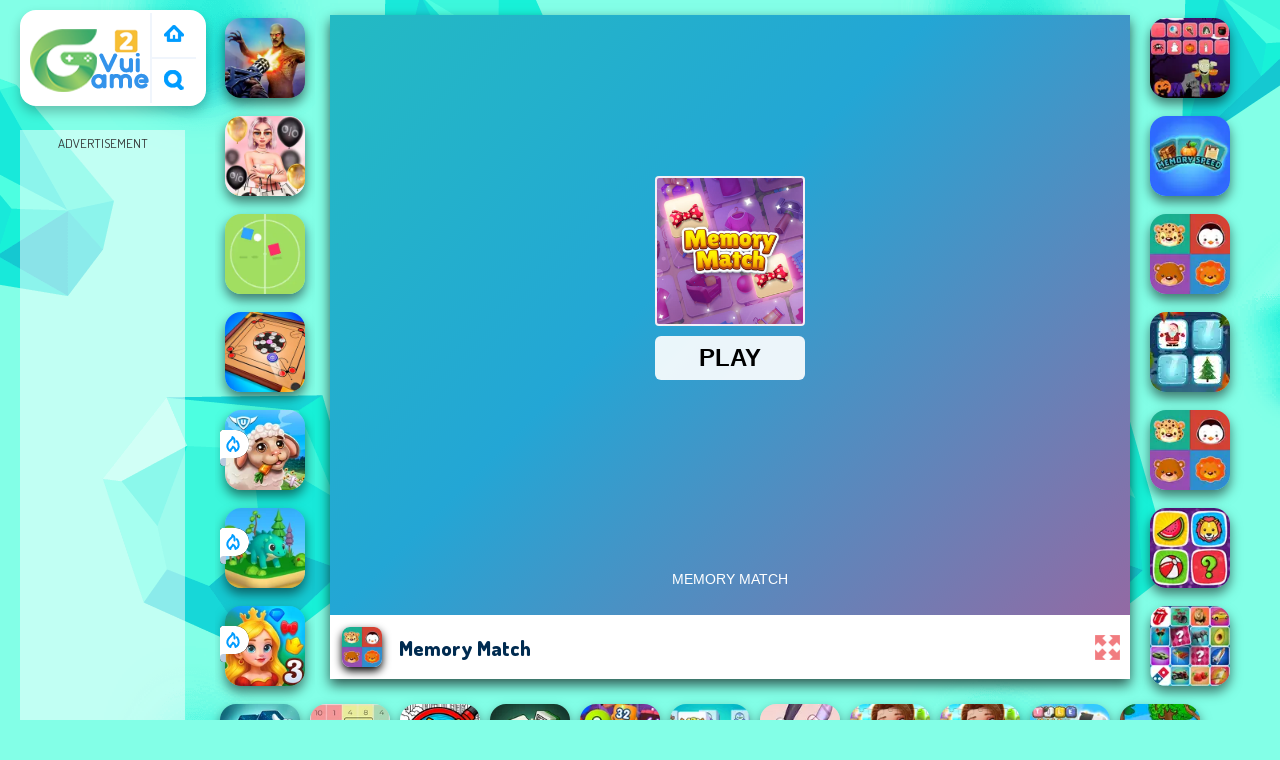

--- FILE ---
content_type: text/html; charset=UTF-8
request_url: https://www.gamevui2.com/game/memory-match
body_size: 11589
content:
<!DOCTYPE html><html lang="vi">
<head>
<meta charSet="utf-8" />
<meta name="viewport" content="initial-scale=1.0, minimum-scale=1.0, maximum-scale=5.0, width=device-width, height=device-height"/>
<title>Game Memory Match - Chơi online miễn phí tại Game Vui</title><meta name="description" content="Chơi game Memory Match online miễn phí tại Game Vui. Memory Match là trò chơi thuộc thể loại Game trí nhớ, chúng tôi có nhiều trò chơi tương tự hấp dẫn khác như: Halloween Memory, Memory Speed, Children's Day Memory, Memory for Faces, !" />
	<meta property="og:description" content="Chơi game Memory Match online miễn phí tại Game Vui. Memory Match là trò chơi thuộc thể loại Game trí nhớ, chúng tôi có nhiều trò chơi tương tự hấp dẫn khác như: Memory Speed, Children's Day Memory, Memory Match, Halloween Memory, !" /><meta name="keywords" content="Memory Match, Game Memory Match, Chơi game Memory Match, Miễn phí trên Game Vui Memory Match, Game 24h, Game Vui" /><meta property="og:title" content="Memory Match" />
	<meta property="og:url" content="https://www.gamevui2.com/game/memory-match" />
	<meta property="og:image" content="https://www.gamevui2.com/games/images/memory-match.webp" />
	<meta property="article:tag" content="Game trí nhớ"/>
	<meta property="article:published_time" content="2023-03-24T07:26:22+0700" />
	<meta property="article:modified_time" content="2023-03-24T10:26:22+0700" />
	<meta name="robots" content="index, follow" />
	<link rel="canonical" href="https://www.gamevui2.com/game/memory-match"/>
	<link rel="alternate" hreflang="vi" href="https://www.gamevui2.com/game/memory-match"/><meta name="google-site-verification" content="tYFsNcK-qKZm-qs6BM2wxzcdzafahY9csTkAHWzG3rY" />
<script async src="https://pagead2.googlesyndication.com/pagead/js/adsbygoogle.js?client=ca-pub-8456640771941278"  crossorigin="anonymous"></script><script type="text/javascript">
SITE_URL = 'https://www.gamevui2.com';
TEMPLATE_URL = '/templates/silk';
AD_COUNTDOWN = '15';
SEO_ON = '3';
USER_IS_ADMIN = '0';
COMMENT_POINTS = 10;
POST_POINTS = 10;
TOPIC_POINTS = 20;SEO_USERNAME = '';NEW_PMS = 0; NEW_FRS = 0; N_NEW_TOPIC = 0;ID = '2142';DELETE_FRIEND_CONFIRM = 'Are you sure you want to delete this friend?';UNFRIENDED = 'Friend removed';REQUEST_SENT = 'Request sent';CHALLENGE_A_FRIEND = 'Challenge a friend';CHALLENGE_SUBMITTED = 'Challenge sent';CHALLENGE_ANOTHER = 'Challenge another friend';GAME_FAVOURITE = 'Favourite';GAME_UNFAVOURITE = 'Unfavourite';FILL_IN_FORM = 'Please make sure you\'ve filled in the required fields';N_COMMENT_FAST = 'Please wait at least 60 seconds between comments';N_POINTS_EARNED1 = 'You earned';N_POINTS_EARNED2 = 'points';N_POINTS_EARNED_COMMENT = 'for posting a comment';N_ONE_NEW_PM = 'You have a new private message';N_MULTIPLE_NEW_PMS1 = 'You have';N_MULTIPLE_NEW_PMS2 = 'unread private messages';N_ONE_NEW_FR = 'You have a new friend request';N_MULTIPLE_NEW_FRS1 = 'You have';N_MULTIPLE_NEW_FRS2 = 'new friend requests';N_VIEW = 'View';

window.setTimeout('GameAddPlay(2142)', 10000);
window.setTimeout('UserAddPlay()', 120000);
</script>
<script type="text/javascript" src="https://www.gamevui2.com/includes/jquery-1.8.2.js"></script>
<script type="text/javascript" src="https://www.gamevui2.com/includes/avarcade.js"></script>

<link rel="alternate" type="application/rss+xml" title="https://www.gamevui2.com" href="https://www.gamevui2.com/rss.php" />
<link rel="shortcut icon" href="https://www.gamevui2.com/favicon.ico" type="image/x-icon" />
<link rel="icon" href="https://www.gamevui2.com/favicon.ico" type="image/x-icon" />
<link rel="stylesheet" type="text/css" href="https://www.gamevui2.com/templates/silk/style_viewgames.css" /><link rel="stylesheet" type="text/css" href="https://www.gamevui2.com/templates/silk/phucviet_view.css" /><link rel="stylesheet" type="text/css" href="https://www.gamevui2.com/templates/silk/cookieconsent.min.css" />
<link rel="alternate" hreflang="vi" href="https://www.gamevui2.com" />
</head>
<body>
<script type="application/ld+json">[{"@context":"https://schema.org","@type":"SoftwareApplication","name":"Game Memory Match - Chơi online miễn phí tại Game Vui","url":"https://www.gamevui2.com/game/memory-match","author":{"@type":"Organization","name":"Game Vui, Game 24h, Chơi Top 1001 Game online hay nhất","description":"Chơi Top 1001 Game Vui 2 online miễn phí như game đua xe, game bắn súng, game thời trang trang, game Y8, Poki, game 24h... cho pc, mobile trên GameVui2.com!","url":"https://www.gamevui2.com"},"description":"Chơi game Memory Match online miễn phí tại Game Vui. Memory Match là trò chơi thuộc thể loại Game trí nhớ, chúng tôi có nhiều trò chơi tương tự hấp dẫn khác như: Memory for Faces, Children's Day Memory, Halloween Memory, Among Memory Match, !","applicationCategory":"GameApplication","operatingSystem":"any","aggregateRating":{"@type":"AggregateRating","worstRating":1,"bestRating":5,"ratingValue":4.6816258467256,"ratingCount":3800},"image":"https://www.gamevui2.com/games/images/memory-match.webp","offers":{"@type":"Offer","category":"free","price":0,"priceCurrency":"EUR"}},{"@context":"https://schema.org","@type":"BreadcrumbList","itemListElement":[{"@type":"ListItem","position":1,"name":"Game Vui, Game 24h, Chơi Top 1001 Game online hay nhất","item":"https://www.gamevui2.com"},{"@type":"ListItem","position":2,"name":"Game trí nhớ","item":"https://www.gamevui2.com/tag/game-tri-nho"}]}]</script><div id="play"><div>
<div class="header-game-logo"><div class="header-logo"><a href="https://www.gamevui2.com/" title="Game Vui">Game Vui</a></div>
<div class="header-logo-search"><div class="home-mobile"><a href="https://www.gamevui2.com/" title="Game 24h"><img src="https://www.gamevui2.com/templates/silk/images/home-mobile.png"></a></div><div class="search-mobile"><button type="button" style="background: none;border: none;" id="myBtn1" class="butt1"><img src="https://www.gamevui2.com/templates/silk/images/search-mobile.png"></button></div></div></div></div>
<div id="content-game">
<div id="right-4" style="margin-top:130px;"><p style="text-align: center; color: #333; padding: 5px 0px 5px 0px; font-size: 13px;">ADVERTISEMENT</p>
<script async src="https://pagead2.googlesyndication.com/pagead/js/adsbygoogle.js?client=ca-pub-8456640771941278"
     crossorigin="anonymous"></script>
<!-- 160x600 -->
<ins class="adsbygoogle"
     style="display:inline-block;width:160px;height:600px"
     data-ad-client="ca-pub-8456640771941278"
     data-ad-slot="5639107740"></ins>
<script>
     (adsbygoogle = window.adsbygoogle || []).push({});
</script></div>		   
<div id="panel-left"><div class="keyboard"><div class="home_game_image_featured"><a href="https://www.gamevui2.com/game/gun-war-z-2" title="Gun War Z 2"><img class="home_game_image_featured_thum_image" src="https://www.gamevui2.com/games/images/gun-war-z-2.webp" /><div class="title_game">Gun War Z 2</div></a></div><div class="home_game_image_featured"><a href="https://www.gamevui2.com/game/mua-sam-black-friday-cung-ban-than" title="Mua Sắm Black Friday Cùng Bạn Thân"><img class="home_game_image_featured_thum_image" src="https://www.gamevui2.com/games/images/mua-sam-black-friday-cung-ban-than.webp" /><div class="title_game">Mua Sắm Black Friday Cùng Bạn Thân</div></a></div><div class="home_game_image_featured"><a href="https://www.gamevui2.com/game/tran-dau-sieu-kinh-dien" title="Trận đấu siêu kinh điển"><img class="home_game_image_featured_thum_image" src="https://www.gamevui2.com/games/images/trận-đấu-siêu-kinh-điển.webp" /><div class="title_game">Trận đấu siêu kinh điển</div></a></div><div class="home_game_image_featured"><a href="https://www.gamevui2.com/game/anh-hung-carrom" title="Anh hùng Carrom"><img class="home_game_image_featured_thum_image" src="https://www.gamevui2.com/games/images/anh-hùng-carrom.webp" /><div class="title_game">Anh hùng Carrom</div></a></div><div class="home_game_image_featured"><a href="https://www.gamevui2.com/game/my-happy-farm" title="My Happy farm"><img class="home_game_image_featured_thum_image" src="https://www.gamevui2.com/games/images2026/my-happy-farm.webp" alt="My Happy farm"><div class="title_game">My Happy farm</div><div class="icon-news"></div></a></div><div class="home_game_image_featured"><a href="https://www.gamevui2.com/game/dino-idle-park" title="Dino Idle Park"><img class="home_game_image_featured_thum_image" src="https://www.gamevui2.com/games/images2026/dino-idle-park.webp" alt="Dino Idle Park"><div class="title_game">Dino Idle Park</div><div class="icon-news"></div></a></div><div class="home_game_image_featured"><a href="https://www.gamevui2.com/game/kings-and-queens-match-3" title="Kings and Queens Match 3"><img class="home_game_image_featured_thum_image" src="https://www.gamevui2.com/games/images2026/kings-and-queens-match-3.webp" alt="Kings and Queens Match 3"><div class="title_game">Kings and Queens Match 3</div><div class="icon-news"></div></a></div></div></div>		
<div id="panel-center" style="width: max-content;">
<div id="conteiner-panel-center"><div id="ava-game_container"><iframe src="https://html5.gamedistribution.com/4070010b5b374265b1295940133b3756/?gd_sdk_referrer_url=https://www.gamevui2.com/game/memory-match" width="800" height="600" allowtransparency="true" frameborder="0" marginwidth="0" marginheight="0" scrolling="no" id="fullscreen"></iframe></div></div>
<div id="top-panel-center"><img alt="Memory Match" class="fbimg" src="https://www.gamevui2.com/games/images/memory-match.webp"><div class="titulogame"><span><h1>Memory Match</h1></span></div><div class="first" style="float: right;margin-top: 20px;margin-right: 10px;"><a id="toggle_fullscreen" style="background: none;border: none;"><img src="https://www.gamevui2.com/templates/silk/images/full-screen.png"></a></div></div>
</div>		
<div class="home_game_image_featured"><a href="https://www.gamevui2.com/game/halloween-memory"><img class="home_game_image_featured_thum_image" src="https://www.gamevui2.com/games/images/halloween-memory.webp" alt="Halloween Memory"><div class="title_game">Halloween Memory</div></a></div><div class="home_game_image_featured"><a href="https://www.gamevui2.com/game/memory-speed"><img class="home_game_image_featured_thum_image" src="https://www.gamevui2.com/games/images/memory-speed.webp" alt="Memory Speed"><div class="title_game">Memory Speed</div></a></div><div class="home_game_image_featured"><a href="https://www.gamevui2.com/game/memory-match"><img class="home_game_image_featured_thum_image" src="https://www.gamevui2.com/games/images/memory-match.webp" alt="Memory Match"><div class="title_game">Memory Match</div></a></div><div class="home_game_image_featured"><a href="https://www.gamevui2.com/game/winter-memory"><img class="home_game_image_featured_thum_image" src="https://www.gamevui2.com/games/images/winter-memory.webp" alt="Winter Memory"><div class="title_game">Winter Memory</div></a></div><div class="home_game_image_featured"><a href="https://www.gamevui2.com/game/memory-for-faces"><img class="home_game_image_featured_thum_image" src="https://www.gamevui2.com/games/images/memory-for-faces.webp" alt="Memory for Faces"><div class="title_game">Memory for Faces</div></a></div><div class="home_game_image_featured"><a href="https://www.gamevui2.com/game/childrens-day-memory"><img class="home_game_image_featured_thum_image" src="https://www.gamevui2.com/games/images/childrens-day-memory.webp" alt="Children's Day Memory"><div class="title_game">Children's Day Memory</div></a></div><div class="home_game_image_featured"><a href="https://www.gamevui2.com/game/among-memory-match"><img class="home_game_image_featured_thum_image" src="https://www.gamevui2.com/games/images/among-memory-match.webp" alt="Among Memory Match"><div class="title_game">Among Memory Match</div></a></div><div class="home_game_image_featured"><a href="https://www.gamevui2.com/game/unblock-it-atlantis"><img class="home_game_image_featured_thum_image" src="https://www.gamevui2.com/games/images2025/unblock-it-atlantis.webp" alt="Unblock it Atlantis"><div class="title_game">Unblock it Atlantis</div></a></div><div class="home_game_image_featured"><a href="https://www.gamevui2.com/game/sum-master"><img class="home_game_image_featured_thum_image" src="https://www.gamevui2.com/games/images2025/sum-master.webp" alt="Sum Master"><div class="title_game">Sum Master</div></a></div><div class="home_game_image_featured"><a href="https://www.gamevui2.com/game/find-the-cat-cat-search"><img class="home_game_image_featured_thum_image" src="https://www.gamevui2.com/games/images2025/find-the-cat-cat-search.webp" alt="Find The Cat - Cat Search"><div class="title_game">Find The Cat - Cat Search</div></a></div><div class="home_game_image_featured"><a href="https://www.gamevui2.com/game/mahjong-match"><img class="home_game_image_featured_thum_image" src="https://www.gamevui2.com/games/images2025/mahjong-match.webp" alt="Mahjong Match"><div class="title_game">Mahjong Match</div></a></div><div class="home_game_image_featured"><a href="https://www.gamevui2.com/game/hop-nhat-bong-bong-2048"><img class="home_game_image_featured_thum_image" src="https://www.gamevui2.com/games/images2024/hop-nhat-bong-bong-2048.webp" alt="Hợp Nhất Bong Bóng 2048"><div class="title_game">Hợp Nhất Bong Bóng 2048</div></a></div><div class="home_game_image_featured"><a href="https://www.gamevui2.com/game/ket-noi-thu-cung"><img class="home_game_image_featured_thum_image" src="https://www.gamevui2.com/games/images/ket-noi-thu-cung.webp" alt="Kết Nối Thú Cưng"><div class="title_game">Kết Nối Thú Cưng</div></a></div><div class="home_game_image_featured"><a href="https://www.gamevui2.com/game/nan-giai-voi-tat-vo"><img class="home_game_image_featured_thum_image" src="https://www.gamevui2.com/games/images/nan-giai-voi-tat-vo.webp" alt="Nan giải với tất Vớ"><div class="title_game">Nan giải với tất Vớ</div></a></div><div class="home_game_image_featured"><a href="https://www.gamevui2.com/game/royal-jigsaw-2"><img class="home_game_image_featured_thum_image" src="https://www.gamevui2.com/games/images/royal-jigsaw.webp" alt="Royal Jigsaw"><div class="title_game">Royal Jigsaw</div></a></div><div class="home_game_image_featured"><a href="https://www.gamevui2.com/game/royal-jigsaw"><img class="home_game_image_featured_thum_image" src="https://www.gamevui2.com/games/images/royal-jigsaw.webp" alt="Royal Jigsaw"><div class="title_game">Royal Jigsaw</div></a></div><div class="home_game_image_featured"><a href="https://www.gamevui2.com/game/doggo-go"><img class="home_game_image_featured_thum_image" src="https://www.gamevui2.com/games/images/doggo-go.webp" alt="Doggo Go"><div class="title_game">Doggo Go</div></a></div><div class="home_game_image_featured"><a href="https://www.gamevui2.com/game/ghep-hinh-con-trung"><img class="home_game_image_featured_thum_image" src="https://www.gamevui2.com/games/images/ghép-hình-côn-trùng.webp" alt="Ghép hình côn trùng"><div class="title_game">Ghép hình côn trùng</div></a></div><div class="home_game_image_featured"><a href="https://www.gamevui2.com/game/matches-puzzle-game"><img class="home_game_image_featured_thum_image" src="https://www.gamevui2.com/games/images/matches-puzzle-game.webp" alt="Matches Puzzle Game"><div class="title_game">Matches Puzzle Game</div></a></div><div class="home_game_image_featured"><a href="https://www.gamevui2.com/game/memory-match"><img class="home_game_image_featured_thum_image" src="https://www.gamevui2.com/games/images/memory-match.webp" alt="Memory Match"><div class="title_game">Memory Match</div></a></div><div class="home_game_image_featured"><a href="https://www.gamevui2.com/game/jungle-jewels-connect"><img class="home_game_image_featured_thum_image" src="https://www.gamevui2.com/games/images/jungle-jewels-connect.webp" alt="Jungle Jewels Connect"><div class="title_game">Jungle Jewels Connect</div></a></div><div class="home_game_image_featured"><a href="https://www.gamevui2.com/game/words-detective-bank-heist"><img class="home_game_image_featured_thum_image" src="https://www.gamevui2.com/games/images/words-detective-bank-heist.webp" alt="Words Detective Bank Heist"><div class="title_game">Words Detective Bank Heist</div></a></div><div class="home_game_image_featured"><a href="https://www.gamevui2.com/game/toon-crush-toy-blast"><img class="home_game_image_featured_thum_image" src="https://www.gamevui2.com/games/images/toon-crush--toy-blast.webp" alt="Toon Crush : Toy Blast"><div class="title_game">Toon Crush : Toy Blast</div></a></div><div class="home_game_image_featured"><a href="https://www.gamevui2.com/game/smileyworld-match"><img class="home_game_image_featured_thum_image" src="https://www.gamevui2.com/games/images/smileyworld-match.webp" alt="SmileyWorld Match"><div class="title_game">SmileyWorld Match</div></a></div><div class="home_game_image_featured"><a href="https://www.gamevui2.com/game/farm-pop-match3"><img class="home_game_image_featured_thum_image" src="https://www.gamevui2.com/games/images/farm-pop-match3.webp" alt="Farm Pop Match3"><div class="title_game">Farm Pop Match3</div></a></div><div class="home_game_image_featured"><a href="https://www.gamevui2.com/game/triangle-matching-puzzle"><img class="home_game_image_featured_thum_image" src="https://www.gamevui2.com/games/images/triangle-matching-puzzle.webp" alt="Triangle Matching Puzzle"><div class="title_game">Triangle Matching Puzzle</div></a></div><div class="home_game_image_featured"><a href="https://www.gamevui2.com/game/underwater-world"><img class="home_game_image_featured_thum_image" src="https://www.gamevui2.com/games/images/underwater-world.webp" alt="Underwater World"><div class="title_game">Underwater World</div></a></div><div class="home_game_image_featured" id="header-game1-left" style="margin-top:20px;"><p style="text-align: center; color: #333; padding: 5px 0px 5px 0px; font-size: 13px;">ADVERTISEMENT</p>
<script async src="https://pagead2.googlesyndication.com/pagead/js/adsbygoogle.js?client=ca-pub-8456640771941278"
     crossorigin="anonymous"></script>
<!-- 336x250 -->
<ins class="adsbygoogle"
     style="display:block"
     data-ad-client="ca-pub-8456640771941278"
     data-ad-slot="3174378891"
     data-ad-format="auto"
     data-full-width-responsive="true"></ins>
<script>
     (adsbygoogle = window.adsbygoogle || []).push({});
</script></div><div class="home_game_image_featured"><a href="https://www.gamevui2.com/game/plants-vs-zombies-2022"><img class="home_game_image_featured_thum_image" src="https://www.gamevui2.com/games/images/plants-vs-zombies-2022.webp" alt="Plants Vs Zombies 2022"><div class="title_game">Plants Vs Zombies 2022</div></a></div><div class="home_game_image_featured"><a href="https://www.gamevui2.com/game/pikachu-buom"><img class="home_game_image_featured_thum_image" src="https://www.gamevui2.com/games/images/pikachu-bướm.webp" alt="Pikachu Bướm"><div class="title_game">Pikachu Bướm</div></a></div><div class="home_game_image_featured"><a href="https://www.gamevui2.com/game/slope-snowball"><img class="home_game_image_featured_thum_image" src="https://www.gamevui2.com/games/images2024/slope-snowball.webp" alt="Slope Snowball"><div class="title_game">Slope Snowball</div></a></div><div class="home_game_image_featured"><a href="https://www.gamevui2.com/game/fruit-connect-3"><img class="home_game_image_featured_thum_image" src="https://www.gamevui2.com/games/images2025/fruit-connect-3.webp" alt="Fruit Connect 3"><div class="title_game">Fruit Connect 3</div></a></div><div class="home_game_image_featured"><a href="https://www.gamevui2.com/game/granny-original"><img class="home_game_image_featured_thum_image" src="https://www.gamevui2.com/games/images2025/granny-original.webp" alt="Granny Original"><div class="title_game">Granny Original</div></a></div><div class="home_game_image_featured"><a href="https://www.gamevui2.com/game/retro-bowl-2"><img class="home_game_image_featured_thum_image" src="https://www.gamevui2.com/games/images2025/retro-bowl.webp" alt="Retro Bowl"><div class="title_game">Retro Bowl</div></a></div><div class="home_game_image_featured"><a href="https://www.gamevui2.com/game/dude-theft-auto"><img class="home_game_image_featured_thum_image" src="https://www.gamevui2.com/games/images2025/dude-theft-auto.webp" alt="Dude Theft Auto"><div class="title_game">Dude Theft Auto</div></a></div><div class="home_game_image_featured"><a href="https://www.gamevui2.com/game/football-legends"><img class="home_game_image_featured_thum_image" src="https://www.gamevui2.com/games/images/football-legends.webp" alt="Football Legends"><div class="title_game">Football Legends</div></a></div><div class="home_game_image_featured"><a href="https://www.gamevui2.com/game/bank-robbery--escape"><img class="home_game_image_featured_thum_image" src="https://www.gamevui2.com/games/images2025/bank-robbery--escape.webp" alt="Bank Robbery: Escape"><div class="title_game">Bank Robbery: Escape</div></a></div><div class="home_game_image_featured"><a href="https://www.gamevui2.com/game/bullet-heroes"><img class="home_game_image_featured_thum_image" src="https://www.gamevui2.com/games/images2024/bullet-heroes.webp" alt="Bullet Heroes"><div class="title_game">Bullet Heroes</div></a></div><div class="home_game_image_featured"><a href="https://www.gamevui2.com/game/bac-thay-ban-cung"><img class="home_game_image_featured_thum_image" src="https://www.gamevui2.com/games/images/bậc-thầy-bắn-cung.webp" alt="Bậc thầy bắn cung"><div class="title_game">Bậc thầy bắn cung</div></a></div><div class="home_game_image_featured"><a href="https://www.gamevui2.com/game/bike-stunts-impossible"><img class="home_game_image_featured_thum_image" src="https://www.gamevui2.com/games/images/bike-stunts-impossible.webp" alt="Bike Stunts Impossible"><div class="title_game">Bike Stunts Impossible</div></a></div><div class="home_game_image_featured"><a href="https://www.gamevui2.com/game/fragen"><img class="home_game_image_featured_thum_image" src="https://www.gamevui2.com/games/images2025/fragen.webp" alt="FRAGEN"><div class="title_game">FRAGEN</div></a></div><div class="home_game_image_featured"><a href="https://www.gamevui2.com/game/sniper-elite-3d"><img class="home_game_image_featured_thum_image" src="https://www.gamevui2.com/games/images/sniper-elite-3d.webp" alt="Sniper Elite 3D"><div class="title_game">Sniper Elite 3D</div></a></div><div class="home_game_image_featured"><a href="https://www.gamevui2.com/game/sprunki"><img class="home_game_image_featured_thum_image" src="https://www.gamevui2.com/games/images2024/sprunki.webp" alt="Sprunki"><div class="title_game">Sprunki</div></a></div><div class="home_game_image_featured"><a href="https://www.gamevui2.com/game/zumba-classic"><img class="home_game_image_featured_thum_image" src="https://www.gamevui2.com/games/images/game-vui-2-com-zumba-classic.webp" alt="Zumba Classic"><div class="title_game">Zumba Classic</div></a></div><div class="home_game_image_featured"><a href="https://www.gamevui2.com/game/dat-bom-8"><img class="home_game_image_featured_thum_image" src="https://www.gamevui2.com/games/images/Đặt-bom-8.webp" alt="Đặt bom 8"><div class="title_game">Đặt bom 8</div></a></div><div class="home_game_image_featured"><a href="https://www.gamevui2.com/game/bubble-shooter-neon"><img class="home_game_image_featured_thum_image" src="https://www.gamevui2.com/games/images2025/bubble-shooter-neon.webp" alt="Bubble Shooter Neon"><div class="title_game">Bubble Shooter Neon</div></a></div><div class="home_game_image_featured"><a href="https://www.gamevui2.com/game/tay-golf-sieu-dang"><img class="home_game_image_featured_thum_image" src="https://www.gamevui2.com/games/images/tay-golf-sieu-dang.webp" alt="Tay Golf Siêu Đẳng"><div class="title_game">Tay Golf Siêu Đẳng</div></a></div><div class="home_game_image_featured"><a href="https://www.gamevui2.com/game/tiny-fishing"><img class="home_game_image_featured_thum_image" src="https://www.gamevui2.com/games/images/tiny-fishing.webp" alt="Tiny Fishing"><div class="title_game">Tiny Fishing</div></a></div><div class="home_game_image_featured"><a href="https://www.gamevui2.com/game/om-num-run-3d"><img class="home_game_image_featured_thum_image" src="https://www.gamevui2.com/games/images/game-vui-2-com-om-num-run-3d.webp" alt="Om Num Run 3D"><div class="title_game">Om Num Run 3D</div></a></div><div class="home_game_image_featured"><a href="https://www.gamevui2.com/game/call-of-duty--free-fire"><img class="home_game_image_featured_thum_image" src="https://www.gamevui2.com/games/images2025/call-of-duty--free-fire.webp" alt="Call Of Duty: Free Fire"><div class="title_game">Call Of Duty: Free Fire</div></a></div><div class="home_game_image_featured"><a href="https://www.gamevui2.com/game/temple-run-2-holi-festival"><img class="home_game_image_featured_thum_image" src="https://www.gamevui2.com/games/images2025/temple-run-2-holi-festival.webp" alt="Temple Run 2 Holi Festival"><div class="title_game">Temple Run 2 Holi Festival</div></a></div><div class="home_game_image_featured"><a href="https://www.gamevui2.com/game/gp-moto-racing-3"><img class="home_game_image_featured_thum_image" src="https://www.gamevui2.com/games/images/gp-moto-racing-3.webp" alt="GP Moto Racing 3"><div class="title_game">GP Moto Racing 3</div></a></div><div class="home_game_image_featured"><a href="https://www.gamevui2.com/game/granny-2"><img class="home_game_image_featured_thum_image" src="https://www.gamevui2.com/games/images2025/granny-2.webp" alt="Granny 2"><div class="title_game">Granny 2</div></a></div><div class="home_game_image_featured"><a href="https://www.gamevui2.com/game/dunk-dash"><img class="home_game_image_featured_thum_image" src="https://www.gamevui2.com/games/images2025/dunk-dash.webp" alt="Dunk Dash"><div class="title_game">Dunk Dash</div></a></div><div class="home_game_image_featured"><a href="https://www.gamevui2.com/game/sprunki-pyramixed"><img class="home_game_image_featured_thum_image" src="https://www.gamevui2.com/games/images2025/sprunki-pyramixed.webp" alt="Sprunki Pyramixed"><div class="title_game">Sprunki Pyramixed</div></a></div><div class="home_game_image_featured"><a href="https://www.gamevui2.com/game/ban-bong-bong-con-buom"><img class="home_game_image_featured_thum_image" src="https://www.gamevui2.com/games/images/ban-bong-bong-con-buom.webp" alt="Bắn Bong Bóng Con Bướm"><div class="title_game">Bắn Bong Bóng Con Bướm</div></a></div><div class="home_game_image_featured"><a href="https://www.gamevui2.com/game/lai-xe-tai-dien-ro"><img class="home_game_image_featured_thum_image" src="https://www.gamevui2.com/games/images/lai-xe-tai-dien-ro.webp" alt="Lái Xe Tải Điên Rồ"><div class="title_game">Lái Xe Tải Điên Rồ</div></a></div><div id="parent"><div class="game fimg"><a href="https://www.gamevui2.com/game/geometry-vibes-3d"><div><img src="https://www.gamevui2.com/games/images2025/geometry-vibes-3d.webp" alt="Geometry Vibes 3D" class="gesh x_sf1"></div><div class="title_game" style="border-radius: 8%;">Geometry Vibes 3D</div></a></div><div class="game fimg"><a href="https://www.gamevui2.com/game/fragen"><div><img src="https://www.gamevui2.com/games/images2025/fragen.webp" alt="FRAGEN" class="gesh x_sf1"></div><div class="title_game" style="border-radius: 8%;">FRAGEN</div></a></div><div class="game fimg"><a href="https://www.gamevui2.com/game/anh-hung-dau-bong"><div><img src="https://www.gamevui2.com/games/images/anh-hùng-đầu-bóng.webp" alt="Anh hùng đầu bóng" class="gesh x_sf1"></div><div class="title_game" style="border-radius: 8%;">Anh hùng đầu bóng</div></a></div><div class="game img"><a  href="https://www.gamevui2.com/game/relic-runway"><div><img src="https://www.gamevui2.com/games/images/game-vui-2-com-relic-runway.webp" alt="Relic Runway" class="gesh x_sf1"></div><div class="title_game">Relic Runway</div></a></div><div class="game img"><a  href="https://www.gamevui2.com/game/plants-vs-zombies--merge-defense"><div><img src="https://www.gamevui2.com/games/images/plants-vs-zombies-merge-defense.webp" alt="Plants Vs Zombies: Merge Defense" class="gesh x_sf1"></div><div class="title_game">Plants Vs Zombies: Merge Defense</div></a></div><div class="game img"><a  href="https://www.gamevui2.com/game/sunset-bike-racer"><div><img src="https://www.gamevui2.com/games/images/game-vui-2-com-sunset-bike-racer-motocross.webp" alt="Sunset Bike Racer" class="gesh x_sf1"></div><div class="title_game">Sunset Bike Racer</div></a></div><div class="game img"><a  href="https://www.gamevui2.com/game/archer-ragdoll"><div><img src="https://www.gamevui2.com/games/images2026/archer-ragdoll.webp" alt="Archer Ragdoll" class="gesh x_sf1"></div><div class="title_game">Archer Ragdoll</div></a></div><div class="game img"><a  href="https://www.gamevui2.com/game/mahjong-dimensions-2"><div><img src="https://www.gamevui2.com/games/images/mahjong-dimensions.webp" alt="Mahjong Dimensions" class="gesh x_sf1"></div><div class="title_game">Mahjong Dimensions</div></a></div><div class="game fimg"><a href="https://www.gamevui2.com/game/stick-war-saga"><div><img src="https://www.gamevui2.com/games/images2025/stick-war-saga.webp" alt="Stick War Saga" class="gesh x_sf1"></div><div class="title_game" style="border-radius: 8%;">Stick War Saga</div></a></div><div class="game img"><a  href="https://www.gamevui2.com/game/earn-to-die-online"><div><img src="https://www.gamevui2.com/games/images/earn-to-die-online.webp" alt="Earn To Die Online" class="gesh x_sf1"></div><div class="title_game">Earn To Die Online</div></a></div><div class="game img"><a  href="https://www.gamevui2.com/game/fish-story-2"><div><img src="https://www.gamevui2.com/games/images/fish-story-2.webp" alt="Fish Story 2" class="gesh x_sf1"></div><div class="title_game">Fish Story 2</div></a></div><div class="game fimg"><a href="https://www.gamevui2.com/game/bubble-shooter-hd-2"><div><img src="https://www.gamevui2.com/games/images/bubble-shooter-hd-2.webp" alt="Bubble Shooter HD 2" class="gesh x_sf1"></div><div class="title_game" style="border-radius: 8%;">Bubble Shooter HD 2</div></a></div><div class="game img"><a  href="https://www.gamevui2.com/game/gp-moto-racing-2"><div><img src="https://www.gamevui2.com/games/images/game-vui-2-com-gp-moto-racing-2.webp" alt="GP Moto Racing 2" class="gesh x_sf1"></div><div class="title_game">GP Moto Racing 2</div></a></div><div class="game fimg"><a href="https://www.gamevui2.com/game/snow-rush-3d"><div><img src="https://www.gamevui2.com/games/images2025/snow-rush-3d.webp" alt="Snow Rush 3D" class="gesh x_sf1"></div><div class="title_game" style="border-radius: 8%;">Snow Rush 3D</div></a></div><div class="game fimg"><a href="https://www.gamevui2.com/game/zombie-derby"><div><img src="https://www.gamevui2.com/games/images2025/zombie-derby.webp" alt="Zombie Derby" class="gesh x_sf1"></div><div class="title_game" style="border-radius: 8%;">Zombie Derby</div></a></div><div class="game img"><a  href="https://www.gamevui2.com/game/vex-hyper-dash"><div><img src="https://www.gamevui2.com/games/images2025/vex-hyper-dash.webp" alt="Vex Hyper Dash" class="gesh x_sf1"></div><div class="title_game">Vex Hyper Dash</div></a></div><div class="game img"><a  href="https://www.gamevui2.com/game/fps-assault-shooter"><div><img src="https://www.gamevui2.com/games/images/fps-assault-shooter.webp" alt="FPS Assault Shooter" class="gesh x_sf1"></div><div class="title_game">FPS Assault Shooter</div></a></div><div class="game img"><a  href="https://www.gamevui2.com/game/steal-brainrot-eggs"><div><img src="https://www.gamevui2.com/games/images2026/steal-brainrot-eggs.webp" alt="Steal Brainrot Eggs" class="gesh x_sf1"></div><div class="title_game">Steal Brainrot Eggs</div></a></div><div class="game fimg"><a href="https://www.gamevui2.com/game/geometry-arrow"><div><img src="https://www.gamevui2.com/games/images2025/geometry-arrow.webp" alt="Geometry Arrow" class="gesh x_sf1"></div><div class="title_game" style="border-radius: 8%;">Geometry Arrow</div></a></div><div class="game fimg"><a href="https://www.gamevui2.com/game/vortex-9"><div><img src="https://www.gamevui2.com/games/images/vortex-9.webp" alt="Vortex 9" class="gesh x_sf1"></div><div class="title_game" style="border-radius: 8%;">Vortex 9</div></a></div><div class="game fimg"><a href="https://www.gamevui2.com/game/monster-truck-soccer"><div><img src="https://www.gamevui2.com/games/images/monster-truck-soccer.webp" alt="Monster Truck Soccer" class="gesh x_sf1"></div><div class="title_game" style="border-radius: 8%;">Monster Truck Soccer</div></a></div><div class="game img"><a  href="https://www.gamevui2.com/game/beach-club"><div><img src="https://www.gamevui2.com/games/images2025/beach-club.webp" alt="Beach Club" class="gesh x_sf1"></div><div class="title_game">Beach Club</div></a></div><div class="game fimg"><a href="https://www.gamevui2.com/game/tunnel-road"><div><img src="https://www.gamevui2.com/games/images2025/tunnel-road.webp" alt="Tunnel Road" class="gesh x_sf1"></div><div class="title_game" style="border-radius: 8%;">Tunnel Road</div></a></div><div class="game fimg"><a href="https://www.gamevui2.com/game/super-brick-ball"><div><img src="https://www.gamevui2.com/games/images/super-brick-ball.webp" alt="Super Brick Ball" class="gesh x_sf1"></div><div class="title_game" style="border-radius: 8%;">Super Brick Ball</div></a></div><div class="game img"><a  href="https://www.gamevui2.com/game/granny-horror-2"><div><img src="https://www.gamevui2.com/games/images2025/granny-horror-2.webp" alt="Granny Horror 2" class="gesh x_sf1"></div><div class="title_game">Granny Horror 2</div></a></div><div class="game img"><a  href="https://www.gamevui2.com/game/survival-craft-xmas-special"><div><img src="https://www.gamevui2.com/games/images/survival-craft-xmas-special.webp" alt="Survival Craft Xmas Special" class="gesh x_sf1"></div><div class="title_game">Survival Craft Xmas Special</div></a></div><div class="game img"><a  href="https://www.gamevui2.com/game/sprunki-music-scary-beat-box"><div><img src="https://www.gamevui2.com/games/images2025/sprunki-music-scary-beat-box.webp" alt="Sprunki Music Scary Beat Box" class="gesh x_sf1"></div><div class="title_game">Sprunki Music Scary Beat Box</div></a></div><div class="game img"><a  href="https://www.gamevui2.com/game/block-master-super-puzzle"><div><img src="https://www.gamevui2.com/games/images2025/block-master-super-puzzle.webp" alt="Block Master - Super Puzzle" class="gesh x_sf1"></div><div class="title_game">Block Master - Super Puzzle</div></a></div><div class="game fimg"><a href="https://www.gamevui2.com/game/vex-6"><div><img src="https://www.gamevui2.com/games/images/vex-6.webp" alt="Vex 6" class="gesh x_sf1"></div><div class="title_game" style="border-radius: 8%;">Vex 6</div></a></div><div class="game fimg"><a href="https://www.gamevui2.com/game/cuoc-phieu-luu-trong-vung-dat-chet"><div><img src="https://www.gamevui2.com/games/images/cuộc-phiêu-lưu-trong-vùng-Đất-chết.webp" alt="Cuộc Phiêu Lưu Trong Vùng Đất Chết" class="gesh x_sf1"></div><div class="title_game" style="border-radius: 8%;">Cuộc Phiêu Lưu Trong Vùng Đất Chết</div></a></div><div class="game img"><a  href="https://www.gamevui2.com/game/flick-goal"><div><img src="https://www.gamevui2.com/games/images2025/flick-goal.webp" alt="Flick Goal" class="gesh x_sf1"></div><div class="title_game">Flick Goal</div></a></div><div class="game img"><a  href="https://www.gamevui2.com/game/snow-road-3d"><div><img src="https://www.gamevui2.com/games/images2025/snow-road-3d.webp" alt="Snow Road 3D" class="gesh x_sf1"></div><div class="title_game">Snow Road 3D</div></a></div><div class="game fimg"><a href="https://www.gamevui2.com/game/speed-run-3d"><div><img src="https://www.gamevui2.com/games/images2025/speed-run-3d.webp" alt="Speed Run 3d" class="gesh x_sf1"></div><div class="title_game" style="border-radius: 8%;">Speed Run 3d</div></a></div><div class="game fimg"><a href="https://www.gamevui2.com/game/slope-snowball"><div><img src="https://www.gamevui2.com/games/images2024/slope-snowball.webp" alt="Slope Snowball" class="gesh x_sf1"></div><div class="title_game" style="border-radius: 8%;">Slope Snowball</div></a></div><div class="game fimg"><a href="https://www.gamevui2.com/game/command-strike-fps"><div><img src="https://www.gamevui2.com/games/images/command-strike-fps.webp" alt="Command Strike FPS" class="gesh x_sf1"></div><div class="title_game" style="border-radius: 8%;">Command Strike FPS</div></a></div><div class="game fimg"><a href="https://www.gamevui2.com/game/wonders-of-egypt-match"><div><img src="https://www.gamevui2.com/games/images2025/wonders-of-egypt-match.webp" alt="Wonders of Egypt Match" class="gesh x_sf1"></div><div class="title_game" style="border-radius: 8%;">Wonders of Egypt Match</div></a></div><div class="game img"><a  href="https://www.gamevui2.com/game/tung-sahur-horror"><div><img src="https://www.gamevui2.com/games/images2025/tung-sahur-horror.webp" alt="Tung Sahur Horror" class="gesh x_sf1"></div><div class="title_game">Tung Sahur Horror</div></a></div><div class="game fimg"><a href="https://www.gamevui2.com/game/hero-defence-king"><div><img src="https://www.gamevui2.com/games/images2026/hero-defence-king.webp" alt="Hero Defence King" class="gesh x_sf1"></div><div class="title_game" style="border-radius: 8%;">Hero Defence King</div></a></div><div class="game img"><a  href="https://www.gamevui2.com/game/sugar-heroes"><div><img src="https://www.gamevui2.com/games/images/game-vui-2-com-sugar-heroes.webp" alt="Sugar Heroes" class="gesh x_sf1"></div><div class="title_game">Sugar Heroes</div></a></div><div class="game fimg"><a href="https://www.gamevui2.com/game/soccer-euro-cup-2025"><div><img src="https://www.gamevui2.com/games/images2025/soccer-euro-cup-2025.webp" alt="Soccer Euro Cup 2025" class="gesh x_sf1"></div><div class="title_game" style="border-radius: 8%;">Soccer Euro Cup 2025</div></a></div><div class="game img"><a  href="https://www.gamevui2.com/game/the-gioi-vong-tron-3d"><div><img src="https://www.gamevui2.com/games/images2024/the-gioi-vong-tron-3d.webp" alt="Thế giới vòng tròn 3D" class="gesh x_sf1"></div><div class="title_game">Thế giới vòng tròn 3D</div></a></div><div class="game img"><a  href="https://www.gamevui2.com/game/asmr-tattoo-treatment"><div><img src="https://www.gamevui2.com/games/images2025/asmr-tattoo-treatment.webp" alt="ASMR Tattoo Treatment" class="gesh x_sf1"></div><div class="title_game">ASMR Tattoo Treatment</div></a></div><div class="game img"><a  href="https://www.gamevui2.com/game/cuoc-dua-meo-nam-xanh"><div><img src="https://www.gamevui2.com/games/images/cuoc-dua-meo-nam-xanh.webp" alt="Cuộc Đua Mèo Nấm Xanh" class="gesh x_sf1"></div><div class="title_game">Cuộc Đua Mèo Nấm Xanh</div></a></div><div class="game img"><a  href="https://www.gamevui2.com/game/tran-dau-phep-thuat-va-phap-su"><div><img src="https://www.gamevui2.com/games/images2024/tran-dau-phep-thuat-va-phap-su.webp" alt="Trận Đấu Phép Thuật và Pháp Sư" class="gesh x_sf1"></div><div class="title_game">Trận Đấu Phép Thuật và Pháp Sư</div></a></div><div class="game img"><a  href="https://www.gamevui2.com/game/hamburger"><div><img src="https://www.gamevui2.com/games/images/game-vui-2-com-hamburger.webp" alt="Hamburger" class="gesh x_sf1"></div><div class="title_game">Hamburger</div></a></div><div class="game img"><a  href="https://www.gamevui2.com/game/pinball-brick-mania"><div><img src="https://www.gamevui2.com/games/images/pinball-brick-mania.webp" alt="PinBall Brick Mania" class="gesh x_sf1"></div><div class="title_game">PinBall Brick Mania</div></a></div><div class="game img"><a  href="https://www.gamevui2.com/game/knight-hero-adventure-idle-rpg"><div><img src="https://www.gamevui2.com/games/images/knight-hero-adventure-idle-rpg.webp" alt="Knight Hero Adventure idle RPG" class="gesh x_sf1"></div><div class="title_game">Knight Hero Adventure idle RPG</div></a></div><div class="game fimg"><a href="https://www.gamevui2.com/game/con-lan-1"><div><img src="https://www.gamevui2.com/games/images/con-lan-1.webp" alt="Con Lăn 1" class="gesh x_sf1"></div><div class="title_game" style="border-radius: 8%;">Con Lăn 1</div></a></div><div class="game img"><a  href="https://www.gamevui2.com/game/vice-city-driver"><div><img src="https://www.gamevui2.com/games/images2025/vice-city-driver.webp" alt="Vice City Driver" class="gesh x_sf1"></div><div class="title_game">Vice City Driver</div></a></div><div class="game img"><a  href="https://www.gamevui2.com/game/poppy-shortcut-race"><div><img src="https://www.gamevui2.com/games/images/poppy-shortcut-race.webp" alt="Poppy Shortcut Race" class="gesh x_sf1"></div><div class="title_game">Poppy Shortcut Race</div></a></div></div></div>
<div style="text-align: center;width: 98%;"><div id="tag_view1">
<li><a href="https://www.gamevui2.com/tag/game-tre-em"><img src="https://www.gamevui2.com/games/images2025/zumba-story.webp" alt="Game trẻ em"><div class="divtaglist"><h4 id="h4cate">Game trẻ em</h4></div></a></li><li><a href="https://www.gamevui2.com/tag/game-xep-hinh-2"><img src="https://www.gamevui2.com/games/images2025/yummy-tales-3.webp" alt="Game Xếp Hình"><div class="divtaglist"><h4 id="h4cate">Game Xếp Hình</h4></div></a></li><li><a href="https://www.gamevui2.com/tag/game-2-nguoi-2"><img src="https://www.gamevui2.com/games/images2026/archer-ragdoll.webp" alt="Game 2 Người"><div class="divtaglist"><h4 id="h4cate">Game 2 Người</h4></div></a></li><li><a href="https://www.gamevui2.com/tag/game-ban-gai"><img src="https://www.gamevui2.com/games/images2026/wild-love.webp" alt="Game bạn gái"><div class="divtaglist"><h4 id="h4cate">Game bạn gái</h4></div></a></li><li><a href="https://www.gamevui2.com/tag/game-doi-khang-2"><img src="https://www.gamevui2.com/games/images2025/world-war-2-shooter.webp" alt="Game Đối Kháng"><div class="divtaglist"><h4 id="h4cate">Game Đối Kháng</h4></div></a></li><li><a href="https://www.gamevui2.com/tag/game-cong-chua-2"><img src="https://www.gamevui2.com/games/images2025/toco-teens-halloween-party.webp" alt="Game Công Chúa"><div class="divtaglist"><h4 id="h4cate">Game Công Chúa</h4></div></a></li><li><a href="https://www.gamevui2.com/tag/game-3d"><img src="https://www.gamevui2.com/games/images2025/zigzag-animal-road.webp" alt="Game 3D"><div class="divtaglist"><h4 id="h4cate">Game 3D</h4></div></a></li><li><a href="https://www.gamevui2.com/tag/game-dua-xe-2"><img src="https://www.gamevui2.com/games/images2026/mr-racer-stunt-mania.webp" alt="Game Đua Xe"><div class="divtaglist"><h4 id="h4cate">Game Đua Xe</h4></div></a></li><li><a href="https://www.gamevui2.com/tag/game-ky-nang-2"><img src="https://www.gamevui2.com/games/images2026/steal-brainrot-arena.webp" alt="Game Kỹ Năng"><div class="divtaglist"><h4 id="h4cate">Game Kỹ Năng</h4></div></a></li><li><a href="https://www.gamevui2.com/tag/game-chien-dau-2"><img src="https://www.gamevui2.com/games/images2026/stickman-world-battle.webp" alt="Game Chiến Đấu"><div class="divtaglist"><h4 id="h4cate">Game Chiến Đấu</h4></div></a></li><li><a href="https://www.gamevui2.com/tag/game-thoi-trang-2"><img src="https://www.gamevui2.com/games/images2026/wild-love.webp" alt="Game Thời Trang"><div class="divtaglist"><h4 id="h4cate">Game Thời Trang</h4></div></a></li><li><a href="https://www.gamevui2.com/tag/game-bong"><img src="https://www.gamevui2.com/games/images2025/zumba-story.webp" alt="Game bóng"><div class="divtaglist"><h4 id="h4cate">Game bóng</h4></div></a></li><li><a href="https://www.gamevui2.com/tag/game-giai-do"><img src="https://www.gamevui2.com/games/images2026/my-happy-farm.webp" alt="Game giải đố"><div class="divtaglist"><h4 id="h4cate">Game giải đố</h4></div></a></li><li><a href="https://www.gamevui2.com/tag/game-o-to"><img src="https://www.gamevui2.com/games/images2025/zombie-derby.webp" alt="Game ô tô"><div class="divtaglist"><h4 id="h4cate">Game ô tô</h4></div></a></li><li><a href="https://www.gamevui2.com/tag/game-khoi"><img src="https://www.gamevui2.com/games/images2025/woodpuz--block-puzzle.webp" alt="Game Khối"><div class="divtaglist"><h4 id="h4cate">Game Khối</h4></div></a></li><li><a href="https://www.gamevui2.com/tag/game-sinh-ton-2"><img src="https://www.gamevui2.com/games/images2026/99-nights-in-the-forest.webp" alt="Game Sinh Tồn"><div class="divtaglist"><h4 id="h4cate">Game Sinh Tồn</h4></div></a></li><li><a href="https://www.gamevui2.com/tag/game-lai-xe-2"><img src="https://www.gamevui2.com/games/images2026/mr-racer-stunt-mania.webp" alt="Game Lái Xe"><div class="divtaglist"><h4 id="h4cate">Game Lái Xe</h4></div></a></li><li><a href="https://www.gamevui2.com/tag/game-mat-chuoc-2"><img src="https://www.gamevui2.com/games/images2026/kings-and-queens-match-3.webp" alt="Game Mạt chược"><div class="divtaglist"><h4 id="h4cate">Game Mạt chược</h4></div></a></li><li><a href="https://www.gamevui2.com/tag/game--io"><img src="https://www.gamevui2.com/games/images2025/veck-io.webp" alt="Game .IO"><div class="divtaglist"><h4 id="h4cate">Game .IO</h4></div></a></li><li><a href="https://www.gamevui2.com/tag/game-dong-vat-2"><img src="https://www.gamevui2.com/games/images2025/zigzag-animal-road.webp" alt="Game Động Vật"><div class="divtaglist"><h4 id="h4cate">Game Động Vật</h4></div></a></li><li><a href="https://www.gamevui2.com/tag/game-chien-tranh-2"><img src="https://www.gamevui2.com/games/images2026/stickman-world-battle.webp" alt="Game Chiến Tranh"><div class="divtaglist"><h4 id="h4cate">Game Chiến Tranh</h4></div></a></li><li><a href="https://www.gamevui2.com/tag/game-ket-noi"><img src="https://www.gamevui2.com/games/images2025/yummy-tales-3.webp" alt="Game kết nối"><div class="divtaglist"><h4 id="h4cate">Game kết nối</h4></div></a></li><li><a href="https://www.gamevui2.com/tag/game-nhieu-nguoi"><img src="https://www.gamevui2.com/games/images2026/world-cricket-championship-lte.webp" alt="Game nhiều người"><div class="divtaglist"><h4 id="h4cate">Game nhiều người</h4></div></a></li><li><a href="https://www.gamevui2.com/tag/game-nhay-2"><img src="https://www.gamevui2.com/games/images2026/jump-dash.webp" alt="Game Nhảy"><div class="divtaglist"><h4 id="h4cate">Game Nhảy</h4></div></a></li><li><a href="https://www.gamevui2.com/tag/game-trang-diem-2"><img src="https://www.gamevui2.com/games/images2026/wild-love.webp" alt="Game Trang Điểm"><div class="divtaglist"><h4 id="h4cate">Game Trang Điểm</h4></div></a></li><li><a href="https://www.gamevui2.com/tag/game-logic"><img src="https://www.gamevui2.com/games/images2025/woodpuz--block-puzzle.webp" alt="Game logic"><div class="divtaglist"><h4 id="h4cate">Game logic</h4></div></a></li><li><a href="https://www.gamevui2.com/tag/game-the-thao-2"><img src="https://www.gamevui2.com/games/images2026/world-cricket-championship-lte.webp" alt="Game Thể Thao"><div class="divtaglist"><h4 id="h4cate">Game Thể Thao</h4></div></a></li><li><a href="https://www.gamevui2.com/tag/game-hanh-dong-2"><img src="https://www.gamevui2.com/games/images2026/survive-the-night.webp" alt="Game Hành Động"><div class="divtaglist"><h4 id="h4cate">Game Hành Động</h4></div></a></li><li><a href="https://www.gamevui2.com/tag/game-chien-luoc"><img src="https://www.gamevui2.com/games/images2026/stickman-world-battle.webp" alt="Game chiến lược"><div class="divtaglist"><h4 id="h4cate">Game chiến lược</h4></div></a></li><li><a href="https://www.gamevui2.com/tag/game-thay-ma-2"><img src="https://www.gamevui2.com/games/images2025/xe-dua-tieu-diet-zombie.webp" alt="Game Thây Ma"><div class="divtaglist"><h4 id="h4cate">Game Thây Ma</h4></div></a></li><li><a href="https://www.gamevui2.com/tag/game-ban-sung-2"><img src="https://www.gamevui2.com/games/images2026/pinball-vs-zombie.webp" alt="Game Bắn Súng"><div class="divtaglist"><h4 id="h4cate">Game Bắn Súng</h4></div></a></li><li><a href="https://www.gamevui2.com/tag/game-tri-tue-2"><img src="https://www.gamevui2.com/games/images2025/wonders-of-egypt-match.webp" alt="Game Trí Tuệ"><div class="divtaglist"><h4 id="h4cate">Game Trí Tuệ</h4></div></a></li><li><a href="https://www.gamevui2.com/tag/game-nguoi-que-2"><img src="https://www.gamevui2.com/games/images2026/stickman-world-battle.webp" alt="Game Người Que"><div class="divtaglist"><h4 id="h4cate">Game Người Que</h4></div></a></li></div></div> 
<div style="text-align: center;width: 98%;"><p style="text-align: center; color: #333; padding: 5px 0px 5px 0px; font-size: 13px;">ADVERTISEMENT</p>
<script async src="https://pagead2.googlesyndication.com/pagead/js/adsbygoogle.js?client=ca-pub-8456640771941278"
     crossorigin="anonymous"></script>
<!-- 970 -->
<ins class="adsbygoogle"
     style="display:block"
     data-ad-client="ca-pub-8456640771941278"
     data-ad-slot="8043562191"
     data-ad-format="auto"
     data-full-width-responsive="true"></ins>
<script>
     (adsbygoogle = window.adsbygoogle || []).push({});
</script></div>
<div id="more_games"><div class="moredescript"><h2 style="font-size: 1.5em;">Chơi Memory Match Miễn phí trên Game Vui</h2> <span style="display: inherit;" class="dJ"><ul><li><a href="https://www.gamevui2.com" title="Game Vui">Game Vui</a></li><li>&nbsp; <a href="https://www.gamevui2.com/tag/game-tri-nho" title="Game trí nhớ">Game trí nhớ</a></li></ul></span><h3>Ngày phát hành</h3>:<span style="font-size: 12px;color: #009cfff2;margin-left: 10px;">Friday, Mar 24, 2023 07:26 AM (GMT+7)</span><br /><br /><h3>Top Game cùng danh muc&nbsp; <a href="https://www.gamevui2.com/tag/game-tri-nho" title="Game trí nhớ">Game trí nhớ</a></h3><br /><div class="home_game_image_featured"><a href="https://www.gamevui2.com/game/unblock-it-atlantis" title="Unblock it Atlantis"><img class="home_game_image_featured_thum_image" src="https://www.gamevui2.com/games/images2025/unblock-it-atlantis.webp" alt="Unblock it Atlantis" style="box-shadow:none;border-radius:0;"><div class="title_game">Unblock it Atlantis</div></a></div><div class="home_game_image_featured"><a href="https://www.gamevui2.com/game/sum-master" title="Sum Master"><img class="home_game_image_featured_thum_image" src="https://www.gamevui2.com/games/images2025/sum-master.webp" alt="Sum Master" style="box-shadow:none;border-radius:0;"><div class="title_game">Sum Master</div></a></div><div class="home_game_image_featured"><a href="https://www.gamevui2.com/game/find-the-cat-cat-search" title="Find The Cat - Cat Search"><img class="home_game_image_featured_thum_image" src="https://www.gamevui2.com/games/images2025/find-the-cat-cat-search.webp" alt="Find The Cat - Cat Search" style="box-shadow:none;border-radius:0;"><div class="title_game">Find The Cat - Cat Search</div></a></div><div class="home_game_image_featured"><a href="https://www.gamevui2.com/game/mahjong-match" title="Mahjong Match"><img class="home_game_image_featured_thum_image" src="https://www.gamevui2.com/games/images2025/mahjong-match.webp" alt="Mahjong Match" style="box-shadow:none;border-radius:0;"><div class="title_game">Mahjong Match</div></a></div><h3><br /><br />Nhãn</h3>:  <a href="https://www.gamevui2.com/viet" id="tag_view">#Game Mới Nhất</a> <a href="https://www.gamevui2.com/best" id="tag_view">#Game Hay Nhất</a>  <a href="https://www.gamevui2.com/hot" id="tag_view">#Game Chơi Nhiều</a>  <p class="hidetext"  style="color:#009cfff2;text-transform: uppercase;display: inline-block;" id="tag_view">#nhiều hơn</p><br /><div class="moredescript3" style="display: block !important;"><h3>Thông tin game</h3><p style="font-size:1.3em;">Bạn đang chơi Memory Match online miễn phí trên Game Vui. Đây là một trò chơi thuộc thể loại Game trí nhớ miễn phí được chúng tôi lựa chọn cập nhật trên Gamevui2.com. Memory Match với đồ họa game vô cùng đẹp mắt và thiết kế khoa học, trò chơi này sẽ mang đến cho bạn những trải nghiệm vô cùng thú vị. Nhiệm vụ của bạn là vượt qua tất cả các màn chơi trong game và dành lấy số điểm cao nhất. Ngoài ra, tại Game Vui có rất nhiều trò chơi tương tự Memory Match hoặc các trò chơi thuộc thể loại Game trí nhớ. Tất cả chúng đều rất hay, miễn phí và an toàn cho mọi người chơi. Đừng quên chia sẽ game tới bạn bè và người thân nếu bạn thấy nó hay và ý nghĩa!</p><br /><h3>Search</h3><p style="font-size:1.3em;"><a href="https://www.gamevui2.com/tag/game-24h" title="Game 24h" id="tag_view">Game 24h</a><a href="https://www.gamevui2.com/tag/game-poki" title="Game Poki" id="tag_view">Game Poki</a><a href="https://www.gamevui2.com/tag/game-vui-24h" title="Game vui 24h" id="tag_view">Game vui 24h</a><a href="https://www.gamevui2.com/tag/game-7-vien-ngoc-rong" title="Game 7 viên ngọc rồng" id="tag_view">Game 7 viên ngọc rồng</a><a href="https://www.gamevui2.com/tag/game-1-nguoi" title="game 1 người" id="tag_view">game 1 người</a><a href="https://www.gamevui2.com/tag/friv-classic" title="Friv classic" id="tag_view">Friv classic</a><a href="https://www.gamevui2.com/tag/game-friv" title="Game Friv" id="tag_view">Game Friv</a><a href="https://www.gamevui2.com/tag/crazy-game" title="Crazy Game" id="tag_view">Crazy Game</a><a href="https://www.gamevui2.com/tag/tro-choi-y8" title="Trò chơi y8" id="tag_view">Trò chơi y8</a><a href="https://www.gamevui2.com/tag/friv-2017" title="Friv 2017" id="tag_view">Friv 2017</a><a href="https://www.gamevui2.com/tag/friv-poki" title="Friv Poki" id="tag_view">Friv Poki</a><a href="https://www.gamevui2.com/tag/y8-2-nguoi" title="y8 2 nguoi" id="tag_view">y8 2 nguoi</a><a href="https://www.gamevui2.com/tag/y8-1-nguoi" title="y8 1 nguoi" id="tag_view">y8 1 nguoi</a><a href="https://www.gamevui2.com/tag/game-y8" title="Game Y8" id="tag_view">Game Y8</a><a href="https://www.gamevui2.com/tag/game-vui-2-nguoi" title="game vui 2 người" id="tag_view">game vui 2 người</a><a href="https://www.gamevui2.com/tag/y8-3-nguoi" title="y8 3 nguoi" id="tag_view">y8 3 nguoi</a><a href="https://www.gamevui2.com/tag/game-io" title="Game .IO" id="tag_view">Game .IO</a><a href="https://www.gamevui2.com/tag/game-2-nguoi" title="Game 2 Người" id="tag_view">Game 2 Người</a><a href="https://www.gamevui2.com/tag/y8-ban-sung" title="y8 bắn súng" id="tag_view">y8 bắn súng</a></p><!-- no links for slug: memory-match --></div><div><br /><h3>Thể loại</h3>: <a href="https://www.gamevui2.com/tag/game-ghep-hinh-2" title="Game Ghép Hình" id="tag_view">Game Ghép Hình</a>&nbsp; <a href="https://www.gamevui2.com/tag/game-tri-nho" title="Game trí nhớ" id="tag_view">Game trí nhớ</a>&nbsp; <a href="https://www.gamevui2.com/tag/game-xep-hinh-2" title="Game Xếp Hình" id="tag_view">Game Xếp Hình</a> <a href="https://www.gamevui2.com/taglist" id="tag_view">Xem thêm</a><br /></div></div>
</div>
<div id="myModal1"><div class="resp-block0"><div class="resp-block"><span class="close3">&times;</span><div class="search-box">
<form id="search" action="https://www.gamevui2.com/index.php?task=search" onsubmit="searchSubmit('https://www.gamevui2.com', ''); return false;" method="get">
<input type="submit" name="search" value="Search" class="searchBTN" /><div class="search-input-holder"><input type="text" name="q" id="search_textbox" value="nhập tên game..." onclick="clickclear(this, 'nhập tên game...')" onblur="clickrecall(this,'nhập tên game...')" class="searchINPUT noflick" /></div></form></div>
<!--more-->
<div style="overflow: hidden;line-height: 1;height:100%;padding: 25px 10px;"><h2 id="h2search">Game Chơi Nhiều</h2><div class="home_game_image_featured"><a href="https://www.gamevui2.com/game/bank-robbery-3" title="Bank Robbery 3"><img class="home_game_image_featured_thum_image" src="https://www.gamevui2.com/games/images2024/bank-robbery-3.webp" alt="Bank Robbery 3"><div class="title_game">Bank Robbery 3</div></a></div><div class="home_game_image_featured"><a href="https://www.gamevui2.com/game/lai-xe-tai-buggy-cuc-do-3d" title="Lái Xe Tải Buggy Cực Độ 3D"><img class="home_game_image_featured_thum_image" src="https://www.gamevui2.com/games/images/lai-xe-tai-buggy-cuc-do-3d.webp" alt="Lái Xe Tải Buggy Cực Độ 3D"><div class="title_game">Lái Xe Tải Buggy Cực Độ 3D</div></a></div><div class="home_game_image_featured"><a href="https://www.gamevui2.com/game/minefun-io" title="Minefun.io"><img class="home_game_image_featured_thum_image" src="https://www.gamevui2.com/games/images2024/minefun-io.webp" alt="Minefun.io"><div class="title_game">Minefun.io</div></a></div><div class="home_game_image_featured"><a href="https://www.gamevui2.com/game/chinh-phuc-dinh-nui" title="Chinh Phục Đỉnh Núi"><img class="home_game_image_featured_thum_image" src="https://www.gamevui2.com/games/images/chinh-phuc-dinh-nui.webp" alt="Chinh Phục Đỉnh Núi"><div class="title_game">Chinh Phục Đỉnh Núi</div></a></div><div class="home_game_image_featured"><a href="https://www.gamevui2.com/game/dua-xe-quai-vat-dien-ro" title="Đua Xe Quái Vật Điên Rồ"><img class="home_game_image_featured_thum_image" src="https://www.gamevui2.com/games/images/dua-xe-quai-vat-dien-ro.webp" alt="Đua Xe Quái Vật Điên Rồ"><div class="title_game">Đua Xe Quái Vật Điên Rồ</div></a></div><div class="home_game_image_featured"><a href="https://www.gamevui2.com/game/omg-word-rainbow" title="OMG Word Rainbow"><img class="home_game_image_featured_thum_image" src="https://www.gamevui2.com/games/images/omg-word-rainbow.webp" alt="OMG Word Rainbow"><div class="title_game">OMG Word Rainbow</div></a></div><div class="home_game_image_featured"><a href="https://www.gamevui2.com/game/nguoi-que-ban-cung" title="Người Que Bắn Cung"><img class="home_game_image_featured_thum_image" src="https://www.gamevui2.com/games/images2024/nguoi-que-ban-cung.webp" alt="Người Que Bắn Cung"><div class="title_game">Người Que Bắn Cung</div></a></div><h3 id="h2search" style="display: block;">Game Mới Nhất</h3><div class="home_game_image_featured"><a href="https://www.gamevui2.com/game/last-play-ragdoll-sandbox" title="Last Play: Ragdoll Sandbox"><img class="home_game_image_featured_thum_image" src="https://www.gamevui2.com/games/images2026/last-play-ragdoll-sandbox.webp"  alt="Last Play: Ragdoll Sandbox"><div class="title_game">Last Play: Ragdoll Sandbox</div></a></div><div class="home_game_image_featured"><a href="https://www.gamevui2.com/game/wild-love" title="Wild Love"><img class="home_game_image_featured_thum_image" src="https://www.gamevui2.com/games/images2026/wild-love.webp"  alt="Wild Love"><div class="title_game">Wild Love</div></a></div><div class="home_game_image_featured"><a href="https://www.gamevui2.com/game/dino-idle-park" title="Dino Idle Park"><img class="home_game_image_featured_thum_image" src="https://www.gamevui2.com/games/images2026/dino-idle-park.webp"  alt="Dino Idle Park"><div class="title_game">Dino Idle Park</div></a></div><div class="home_game_image_featured"><a href="https://www.gamevui2.com/game/mad-day-special" title="Mad Day Special"><img class="home_game_image_featured_thum_image" src="https://www.gamevui2.com/games/images2026/mad-day-special.webp"  alt="Mad Day Special"><div class="title_game">Mad Day Special</div></a></div><div class="home_game_image_featured"><a href="https://www.gamevui2.com/game/my-happy-farm" title="My Happy farm"><img class="home_game_image_featured_thum_image" src="https://www.gamevui2.com/games/images2026/my-happy-farm.webp"  alt="My Happy farm"><div class="title_game">My Happy farm</div></a></div><div class="home_game_image_featured"><a href="https://www.gamevui2.com/game/kings-and-queens-match-3" title="Kings and Queens Match 3"><img class="home_game_image_featured_thum_image" src="https://www.gamevui2.com/games/images2026/kings-and-queens-match-3.webp"  alt="Kings and Queens Match 3"><div class="title_game">Kings and Queens Match 3</div></a></div><div class="home_game_image_featured"><a href="https://www.gamevui2.com/game/hero-defence-king" title="Hero Defence King"><img class="home_game_image_featured_thum_image" src="https://www.gamevui2.com/games/images2026/hero-defence-king.webp"  alt="Hero Defence King"><div class="title_game">Hero Defence King</div></a></div><div class="home_game_image_featured"><a href="https://www.gamevui2.com/game/jump-dash" title="Jump Dash"><img class="home_game_image_featured_thum_image" src="https://www.gamevui2.com/games/images2026/jump-dash.webp"  alt="Jump Dash"><div class="title_game">Jump Dash</div></a></div><div class="home_game_image_featured"><a href="https://www.gamevui2.com/game/99-nights-in-the-forest" title="99 Nights In The Forest"><img class="home_game_image_featured_thum_image" src="https://www.gamevui2.com/games/images2026/99-nights-in-the-forest.webp"  alt="99 Nights In The Forest"><div class="title_game">99 Nights In The Forest</div></a></div><div class="home_game_image_featured"><a href="https://www.gamevui2.com/game/crazy-bar-brawl" title="Crazy Bar Brawl"><img class="home_game_image_featured_thum_image" src="https://www.gamevui2.com/games/images2026/crazy-bar-brawl.webp"  alt="Crazy Bar Brawl"><div class="title_game">Crazy Bar Brawl</div></a></div><div class="home_game_image_featured"><a href="https://www.gamevui2.com/game/steal-brainrot-eggs" title="Steal Brainrot Eggs"><img class="home_game_image_featured_thum_image" src="https://www.gamevui2.com/games/images2026/steal-brainrot-eggs.webp"  alt="Steal Brainrot Eggs"><div class="title_game">Steal Brainrot Eggs</div></a></div><div class="home_game_image_featured"><a href="https://www.gamevui2.com/game/k-pop-demon-hunter-fashion" title="K-Pop Demon Hunter Fashion"><img class="home_game_image_featured_thum_image" src="https://www.gamevui2.com/games/images2026/k-pop-demon-hunter-fashion.webp"  alt="K-Pop Demon Hunter Fashion"><div class="title_game">K-Pop Demon Hunter Fashion</div></a></div><div class="home_game_image_featured"><a href="https://www.gamevui2.com/game/baseball-bros" title="Baseball Bros"><img class="home_game_image_featured_thum_image" src="https://www.gamevui2.com/games/images2026/baseball-bros.webp"  alt="Baseball Bros"><div class="title_game">Baseball Bros</div></a></div><div class="home_game_image_featured"><a href="https://www.gamevui2.com/game/mr-racer-stunt-mania" title="MR RACER Stunt Mania"><img class="home_game_image_featured_thum_image" src="https://www.gamevui2.com/games/images2026/mr-racer-stunt-mania.webp"  alt="MR RACER Stunt Mania"><div class="title_game">MR RACER Stunt Mania</div></a></div><h3 id="h2search" style="display: block;">Danh mục game </h3><div id="tag_view1"><!--jogos-->
<li><a href='/tag/game-con-gai-2' title='Game Con Gái'>
    <img src='/templates/silk/images_category/a3603786d76c441388a2887fedf4f59agirls.jpg' alt='Game Con Gái'>	
	Game Con Gái
	</a>
</li><li><a href='/tag/game-hanh-dong-2' title='Game Hành Động'>
    <img src='/templates/silk/images_category/a3603786d76c441388a2887fedf4f59aaction.jpg' alt='Game Hành Động' >	
	Game Hành Động
	</a>
</li><li><a href='/tag/game-xep-hinh-2' title='Game Xếp Hình'>
    <img src='/templates/silk/images_category/a3603786d76c441388a2887fedf4f59apuzzle.jpg' alt='Game Xếp Hình'>	
	Game Xếp Hình
	</a>
</li><li><a href='/tag/game-ky-nang-2' title='Game Kỹ Năng'>
    <img src='/templates/silk/images_category/a3603786d76c441388a2887fedf4f59askill.jpg' alt='Game Kỹ Năng'>	
	Game Kỹ Năng
	</a>
</li><li><a href='/tag/game-dua-xe-2' title='Game Đua Xe'>
    <img src='/templates/silk/images_category/a3603786d76c441388a2887fedf4f59aracing.jpg' alt='Game Đua Xe'>	
	Game Đua Xe
	</a>
</li><li><a href='/tag/game-the-thao-2' title='Game Thể Thao'>
    <img src='/templates/silk/images_category/a3603786d76c441388a2887fedf4f59asports.jpg' alt='Game Thể Thao'>	
	Game Thể Thao
	</a>
</li><li><a href='/tag/game-chay-duong-tau-2' title='Game chạy đường tàu'>
    <img src='/templates/silk/images_category/a3603786d76c441388a2887fedf4f59aaventure.jpg' alt='Game chạy đường tàu'>	
	Game chạy đường tàu
	</a>
</li><!--jogos--></div></div></div></div></div></div>
<script>var modal=document.getElementById("myModal1");var btn=document.getElementById("myBtn1");var span=document.getElementsByClassName("close3")[0];btn.onclick=function(){modal.style.display="block"}
span.onclick=function(){modal.style.display="none"}
window.onclick=function(event){if(event.target==modal){modal.style.display="none"}}</script></div>
<script src="https://ajax.googleapis.com/ajax/libs/jquery/1.10.2/jquery.min.js"></script>
<script type="text/javascript" language="javascript">$(document).ready(function(){$(".hidetext").click(function(){$(".moredescript3").toggle("slow")})});$(document).ready(function(){$(".hidetext1").click(function(){$(".moredescript1").toggle("slow")})});</script><!--poup more--><!--view top--><script>$(document).ready(function(){var headerTop=$('#header').offset().top;var headerBottom=headerTop+110;$(window).scroll(function(){var scrollTop=$(window).scrollTop();if(scrollTop>headerBottom){if(($("#subMenu").is(":visible")===!1)){$('#subMenu').fadeIn('slow')}}else{if($("#subMenu").is(":visible")){$('#subMenu').hide()}}})});</script><!--view top-->
<script>$("#toggle_fullscreen").on("click",function(){document.fullscreenElement||document.webkitFullscreenElement||document.mozFullScreenElement||document.msFullscreenElement?document.exitFullscreen?document.exitFullscreen():document.mozCancelFullScreen?document.mozCancelFullScreen():document.webkitExitFullscreen?document.webkitExitFullscreen():document.msExitFullscreen&&document.msExitFullscreen():(element=$("#fullscreen").get(0),element.requestFullscreen?element.requestFullscreen():element.mozRequestFullScreen?element.mozRequestFullScreen():element.webkitRequestFullscreen?element.webkitRequestFullscreen(Element.ALLOW_KEYBOARD_INPUT):element.msRequestFullscreen&&element.msRequestFullscreen())});</script>
<script type="text/javascript" src="https://www.gamevui2.com/q/js/14671124663.js"></script>
<script type="text/javascript" src="https://www.gamevui2.com/q/js/20121985.js"></script>

<div id="foot_mis">© Copyright 2010 - 2026 GameVui2.com<p><a href="https://www.gamevui2.com/news" title="Chúng tôi">Chúng tôi</a><a href="https://www.gamevui2.com/news" title="Chính sách bảo mật">Chính sách bảo mật</a><a href="https://www.gamevui2.com/news" title="Điều khoản sử dụng">Điều khoản sử dụng</a><div class="tooltip" target="_blank"><img src="https://www.gamevui2.com/templates/silk/icons/vi-vietnam.png">
<ul class="tooltiptext"></ul></div></div><!--ads-->
<!--ads-->
<!-- Global site tag (gtag.js) - Google Analytics -->
<script async src="https://www.googletagmanager.com/gtag/js?id=G-S7CQ93N8Y1"></script>
<script>
  window.dataLayer = window.dataLayer || [];
  function gtag(){dataLayer.push(arguments);}
  gtag('js', new Date());

  gtag('config', 'G-S7CQ93N8Y1');
</script><script defer src="https://static.cloudflareinsights.com/beacon.min.js/vcd15cbe7772f49c399c6a5babf22c1241717689176015" integrity="sha512-ZpsOmlRQV6y907TI0dKBHq9Md29nnaEIPlkf84rnaERnq6zvWvPUqr2ft8M1aS28oN72PdrCzSjY4U6VaAw1EQ==" data-cf-beacon='{"version":"2024.11.0","token":"b2686b5450eb497ca33b96e9205eb378","r":1,"server_timing":{"name":{"cfCacheStatus":true,"cfEdge":true,"cfExtPri":true,"cfL4":true,"cfOrigin":true,"cfSpeedBrain":true},"location_startswith":null}}' crossorigin="anonymous"></script>
</body>
</html>

--- FILE ---
content_type: text/html; charset=utf-8
request_url: https://www.google.com/recaptcha/api2/aframe
body_size: 267
content:
<!DOCTYPE HTML><html><head><meta http-equiv="content-type" content="text/html; charset=UTF-8"></head><body><script nonce="Pna-EcpaCHBMxbjfgFY3NQ">/** Anti-fraud and anti-abuse applications only. See google.com/recaptcha */ try{var clients={'sodar':'https://pagead2.googlesyndication.com/pagead/sodar?'};window.addEventListener("message",function(a){try{if(a.source===window.parent){var b=JSON.parse(a.data);var c=clients[b['id']];if(c){var d=document.createElement('img');d.src=c+b['params']+'&rc='+(localStorage.getItem("rc::a")?sessionStorage.getItem("rc::b"):"");window.document.body.appendChild(d);sessionStorage.setItem("rc::e",parseInt(sessionStorage.getItem("rc::e")||0)+1);localStorage.setItem("rc::h",'1768356680013');}}}catch(b){}});window.parent.postMessage("_grecaptcha_ready", "*");}catch(b){}</script></body></html>

--- FILE ---
content_type: text/html; charset=utf-8
request_url: https://www.google.com/recaptcha/api2/aframe
body_size: -273
content:
<!DOCTYPE HTML><html><head><meta http-equiv="content-type" content="text/html; charset=UTF-8"></head><body><script nonce="Vz5garpKiGk3sYeon0tAbg">/** Anti-fraud and anti-abuse applications only. See google.com/recaptcha */ try{var clients={'sodar':'https://pagead2.googlesyndication.com/pagead/sodar?'};window.addEventListener("message",function(a){try{if(a.source===window.parent){var b=JSON.parse(a.data);var c=clients[b['id']];if(c){var d=document.createElement('img');d.src=c+b['params']+'&rc='+(localStorage.getItem("rc::a")?sessionStorage.getItem("rc::b"):"");window.document.body.appendChild(d);sessionStorage.setItem("rc::e",parseInt(sessionStorage.getItem("rc::e")||0)+1);localStorage.setItem("rc::h",'1768356680108');}}}catch(b){}});window.parent.postMessage("_grecaptcha_ready", "*");}catch(b){}</script></body></html>

--- FILE ---
content_type: application/javascript; charset=utf-8
request_url: https://www.gamevui2.com/q/js/20121985.js
body_size: 2774
content:
try {
    var isAndroid = navigator.userAgent.toLowerCase().indexOf('android') > 0,
        isIOS = !!navigator.userAgent.match(/iP(od|ad|hone)/g);
    if (isAndroid || isIOS) {
        if (isIOS) $('html').addClass('ios');
        $(function() {
            $('#header>a.left').css('max-width', '63%');
            var hr = $('#header .right').removeClass('hidden');
            $('img', hr.attr('href', hr.data(isIOS ? 'ios' : 'play'))).attr('src', $('img', hr).data(isIOS ? 'ios' : 'play'));
        });
    }
} catch (e) {}

function loadConversion(id, value, label) {
    try {
        var gc = 'google_conversion_',
            $el = $(document.createElement('div')).addClass('conversion-x').appendTo('body');
        postscribe($el, '<scr' + 'ipt type="text/javascript">var ' + gc + 'id=' + id + ',' + gc + 'language="en",' + gc + 'format="3",' + gc + 'color="ffffff",' + gc + 'label="' + label + '",' + gc + 'value=' + value + ',google_remarketing_only=false</scr' + 'ipt><scr' + 'ipt type="text/javascript" src="//www.googleadservices.com/pagead/conversion.js"></scr' + 'ipt>');
    } catch (E) {
        document.createElement('img').src = "https://www.googleadservices.com/pagead/conversion/" + id + "/?value=" + value + "&label=" + label + "&guid=ON&script=1&random=" + Math.floor(Math.random() * 1e9);
    }
}
window.Ads = {
    320: 0,
    468: 0,
    728: 0
};

function shuffleArray(o) {
    if (!(typeof o == 'object' && o.length > 0)) return [];
    try {
        for (var j, x, i = o.length; i; j = parseInt(Math.random() * i), x = o[--i], o[i] = o[j], o[j] = x);
    } catch (e) {
        try {
            o.sort(function() {
                return 0.5 - Math.random();
            });
        } catch (ef) {}
    }
    return o;
}
window.conversionStack = shuffleArray([{
    id: 959558247,
    label: "9eg4CIrE1l8Q5-TGyQM"
}, {
    id: 959558247,
    label: "TP-DCI3E1l8Q5-TGyQM"
}, {
    id: 959558247,
    label: "DuZnCPeJ3V8Q5-TGyQM"
}, {
    id: 959558247,
    label: "JFnHCJPE1l8Q5-TGyQM"
}, {
    id: 959558247,
    label: "9wJGCJLg0V8Q5-TGyQM"
}, {
    id: 959558247,
    label: "h2fxCLa01l8Q5-TGyQM"
}, {
    id: 959558247,
    label: "zgFiCMrF1l8Q5-TGyQM"
}, {
    id: 959558247,
    label: "MLLYCPDe0V8Q5-TGyQM"
}, {
    id: 959558247,
    label: "Mmm4CIOK3V8Q5-TGyQM"
}]);
var parent = $('#parent');
if (isIOS) {
    setTimeout(function() {
        parent.packery({
            itemSelector: 'div.game',
            transitionDuration: 0,
            percentPosition: true
        });
        $window.trigger('resize');
    }, 500);
} else {
    parent.packery({
        itemSelector: 'div.game',
        transitionDuration: 0,
        percentPosition: true
    });
}
var spriteGames = $('#parent > div.img a > div'),
    spriteGamesFeatured = $('#parent > div.fimg a > div .gesh'),
    $header = $('#header'),
    $logoimg = $('#header > a'),
    $logoimgIMG = $('#header > a img'),
    $window = $(window),
    $firstGame = $('#parent > div.img').first(),
    $firstGameFeatured = $('#parent > div.fimg').first(),
    firstGame = $('.gesh', spriteGames.first()).get(0),
    firstGameFeatured = spriteGamesFeatured.get(0),
    sg = [],
    lastW = 0,
    lastH = 0,
    lastG = 0,
    i;
$logoimgIMG.attr('src', $logoimgIMG.data('xsrc'));
for (i = 0;; i++) {
    var games = $('[data-bgp="' + i + '"]', spriteGames);
    if (games.length == 0) break;
    sg.push(games);
}
var uLazy = function() {
    $('.lazy:in-viewport').removeClass('lazy');
};
var $midAd = $('.middleAd');
$window.resize(function(e, z) {
    var wH = $window.height(),
        wW = $window.width();
    if (lastH != wH || lastW != wW) {
        if (lastH != wH && lastW != wW && isIOS && typeof z == 'undefined') {
            setTimeout(function() {
                parent.packery();
                $window.trigger('resize', [0]);
            }, 2e3);
        }
        lastH = wH;
        lastW = wW;
        $header.height(wH * 0.11);
        $logoimg.width(0);
        setTimeout(function() {
            $logoimg.width('auto');
        }, 80);
    }
    var gW = firstGame.getBoundingClientRect().width;
    if (gW != lastG) {
        lastG = gW;
        if ($midAd.length) {
            var outerW = $firstGame.width(),
                outerWF = $firstGameFeatured.width(),
                mrg = ((parseFloat($firstGame.css('margin-right'))) || 0) * 2;
            var midW = outerW;
            if (midW < 342) midW = outerWF;
            while (midW < 342) midW += outerW + mrg;
            var midH = outerW;
            if (midH < 172) midH = outerWF;
            while (midH < 172) midH += outerW + mrg;
            if (window.middleTest === 1) {
                if (wW - 15 < midW) {
                    $midAd.css({
                        width: midW + 'px',
                        height: 'auto',
                        'min-height': midH + 'px'
                    }).find('.ad').css('min-height', midH + 'px');
                } else {
                    $midAd.css({
                        width: midW + 'px',
                        height: midH + 'px'
                    }).find('.ad').css('min-height', 0);
                }
            } else {
                $midAd.css({
                    width: midW + 'px',
                    height: midH + 'px'
                });
                $midAd.children('.ad').css('margin-top', 0 + 'px');
            }
            setTimeout(function() {
                parent.packery();
                $window.trigger('resize', [0]);
            }, 500);
        }
        var relativeWidth = gW / 141 * 151;
        for (i in sg) sg[i].css('background-position', '0 -' + (i * relativeWidth) + 'px');
        relativeWidth = firstGameFeatured.getBoundingClientRect().width / 300 * 310;
        spriteGamesFeatured.each(function() {
            var $this = $(this);
            var bgp = parseInt($this.data('bgp'));
            $this.css('background-position', '0 -' + (bgp * relativeWidth + bgp) + 'px');
        });
    }
    if (isIOS && typeof z == 'undefined') {
        setTimeout(function() {
            parent.packery();
            $window.trigger('resize', [0]);
        }, 1e3);
    }
    $window.trigger('scroll');
}).scroll(uLazy).trigger('resize');
setInterval(uLazy, 1500);
parent.removeClass('invisible');
$('.lazy').bind('enterviewport', function() {
    try {
        if ($('.' + $(this).attr('class').replace(/ /g, '.')).removeClass('lazy').length == 0) throw '';
    } catch (e) {
        $(this).removeClass('lazy');
    }
}).bullseye({
    offsetTop: -250
});
setTimeout(function() {
    $('.lazy').slice(0, 20).removeClass('lazy');
    setTimeout(function() {
        $('.lazy').removeClass('lazy');
    }, 2e4);
}, 2e4);
var maybePreventPullToRefresh = false,
    lastTouchY = 0;
document.addEventListener('touchstart', function(e) {
    if (e.touches.length != 1) return;
    lastTouchY = e.touches[0].clientY;
    maybePreventPullToRefresh = window.pageYOffset == 0;
}, false);
document.addEventListener('touchmove', function(e) {
    var touchY = e.touches[0].clientY,
        touchYDelta = touchY - lastTouchY;
    lastTouchY = touchY;
    if (maybePreventPullToRefresh) {
        maybePreventPullToRefresh = false;
        if (touchYDelta > 0) {
            e.preventDefault();
            return;
        }
    }
    if (window.pageYOffset == 0 && touchYDelta > 0) {
        e.preventDefault();
        return;
    }
}, false);
$(function() {
    var transRun = false,
        geolocation;
    var trans = function() {
        transRun = true
    };
    setTimeout(function() {
        var adcode = '';
        postscribe($(".adx2.header"), adcode);
        postscribe($(".adx2.footer"), adcode);
        postscribe($(".middleAd .ad"), '');
        trans = function(xGeo) {
            var tarray = [],
                trans_total = 0,
                randX = Math.floor(Math.random() * 1e15),
                x;
            if (window.Ads[320] > 0) {
                try {
                    x = window.myoobConversion[xGeo].Adsense320x100;
                    if (!x) x = window.myoobConversion.average.Adsense320x100;
                    x = parseFloat((parseFloat(x) * 6).toFixed(5));
                    tarray.push(['b._addItem', "homepage_Ads_" + randX, 'Mobile_320_' + xGeo, 'Mobile_320_' + xGeo, 'Mobile320x50', x, window.Ads[320]]);
                    trans_total += x * window.Ads[320];
                } catch (eq) {}
            }
            if (window.Ads[468] > 0) {
                try {
                    x = window.myoobConversion[xGeo].ADX468x60;
                    if (!x) x = window.myoobConversion.average.ADX468x60;
                    x = parseFloat((parseFloat(x) * 6).toFixed(5));
                    tarray.push(['b._addItem', "homepage_Ads_" + randX, 'Mobile_468_' + xGeo, 'Mobile_468_' + xGeo, 'Mobile468x60', x, window.Ads[468]]);
                    trans_total += x * window.Ads[468];
                } catch (eq) {}
            }
            if (window.Ads[728] > 0) {
                try {
                    x = window.myoobConversion[xGeo].ADX728x90;
                    if (!x) x = window.myoobConversion.average.ADX728x90;
                    x = parseFloat((parseFloat(x) * 6).toFixed(5));
                    tarray.push(['b._addItem', "homepage_Ads_" + randX, 'Mobile_728_' + xGeo, 'Mobile_728_' + xGeo, 'Mobile728x90', x, window.Ads[728]]);
                    trans_total += x * window.Ads[728];
                } catch (eq) {}
            }
            if (tarray.length > 0 && trans_total > 0.00000001) {
                var howmuch = parseFloat(trans_total.toFixed(5)),
                    conversion = window.conversionStack.pop();
                if (conversion) loadConversion(conversion.id, howmuch, conversion.label);
                _gaq.push(['b._addTrans', "homepage_Ads_" + randX, '', howmuch, '', '', '', '', xGeo]);
                for (var iy = 0; iy < tarray.length; iy++) _gaq.push(tarray[iy]);
                _gaq.push(['b._trackTrans']);
            }
        };
        if (transRun) trans(geolocation);
    }, 300);
    $(window).trigger('resize').trigger('scroll');
    setTimeout(function() {
        $(window).trigger('scroll');
        setTimeout(function() {
            geolocation = '';
            try {
                geolocation = $.cookie('geolocation');
            } catch (e) {}
            if (typeof geolocation !== "string" || geolocation.length != 2) {
                $.ajax({
                    url: 'https://api-cf.tastyplay.com/geolocation.jsonp',
                    dataType: "jsonp",
                    jsonp: !1,
                    jsonpCallback: 'jsonp',
                    timeout: 5000,
                    success: function(geo, status, xhr) {
                        geolocation = geo.toString();
                        $.cookie.json = !1;
                        $.cookie('geolocation', geolocation, {
                            path: '/'
                        });
                        trans(geolocation);
                    },
                    error: function(z) {
                        trans('average');
                    }
                });
            } else {
                trans(geolocation);
            }
        }, 1e3);
    }, 1e3);
});
var $loading = $('#loading').css('opacity', 0);
setTimeout(function() {
    $loading.hide().remove();
}, 50);

--- FILE ---
content_type: application/javascript
request_url: https://api-cf.tastyplay.com/geolocation.jsonp?_=1768356674370
body_size: -173
content:
jsonp("US");